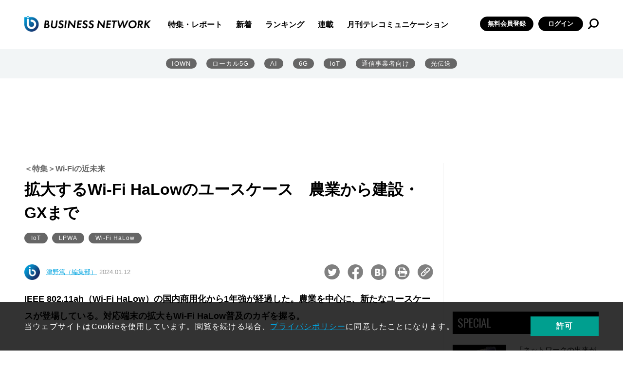

--- FILE ---
content_type: text/html; charset=utf-8
request_url: https://www.google.com/recaptcha/api2/aframe
body_size: 115
content:
<!DOCTYPE HTML><html><head><meta http-equiv="content-type" content="text/html; charset=UTF-8"></head><body><script nonce="-unCabqFV8sK_JZExEKDGQ">/** Anti-fraud and anti-abuse applications only. See google.com/recaptcha */ try{var clients={'sodar':'https://pagead2.googlesyndication.com/pagead/sodar?'};window.addEventListener("message",function(a){try{if(a.source===window.parent){var b=JSON.parse(a.data);var c=clients[b['id']];if(c){var d=document.createElement('img');d.src=c+b['params']+'&rc='+(localStorage.getItem("rc::a")?sessionStorage.getItem("rc::b"):"");window.document.body.appendChild(d);sessionStorage.setItem("rc::e",parseInt(sessionStorage.getItem("rc::e")||0)+1);localStorage.setItem("rc::h",'1769953036393');}}}catch(b){}});window.parent.postMessage("_grecaptcha_ready", "*");}catch(b){}</script></body></html>